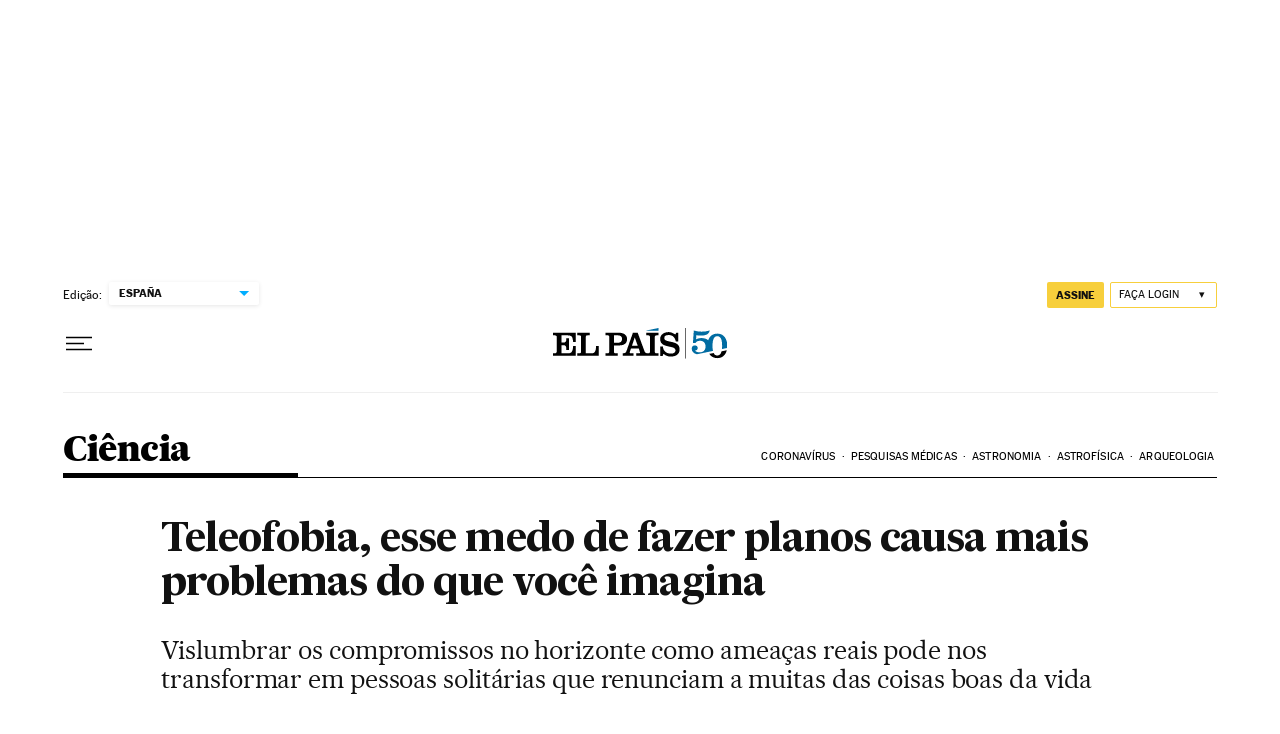

--- FILE ---
content_type: application/javascript; charset=utf-8
request_url: https://fundingchoicesmessages.google.com/f/AGSKWxXdKvWPPULuv8YASEi1STAvufbtvxzWomG99sTHlnad95qbHxjcUfFPaXU5qbkERl06uufJ1q4N0eexcvugxLwTPv0N5aOGoaBlEWLZPmEhqwtRekfUqrhUYgOAATmZbIiOojVQ3qMkIUSjheQo7vdqV1rAqqKc9jfjkUTRCiMxbRqxb8mB4hxOgF_T/__top_ad.-third-ad./vice-ads./z-ads./ads/community?
body_size: -1292
content:
window['c7889a07-c089-4c9f-98ae-fc499822c5cc'] = true;